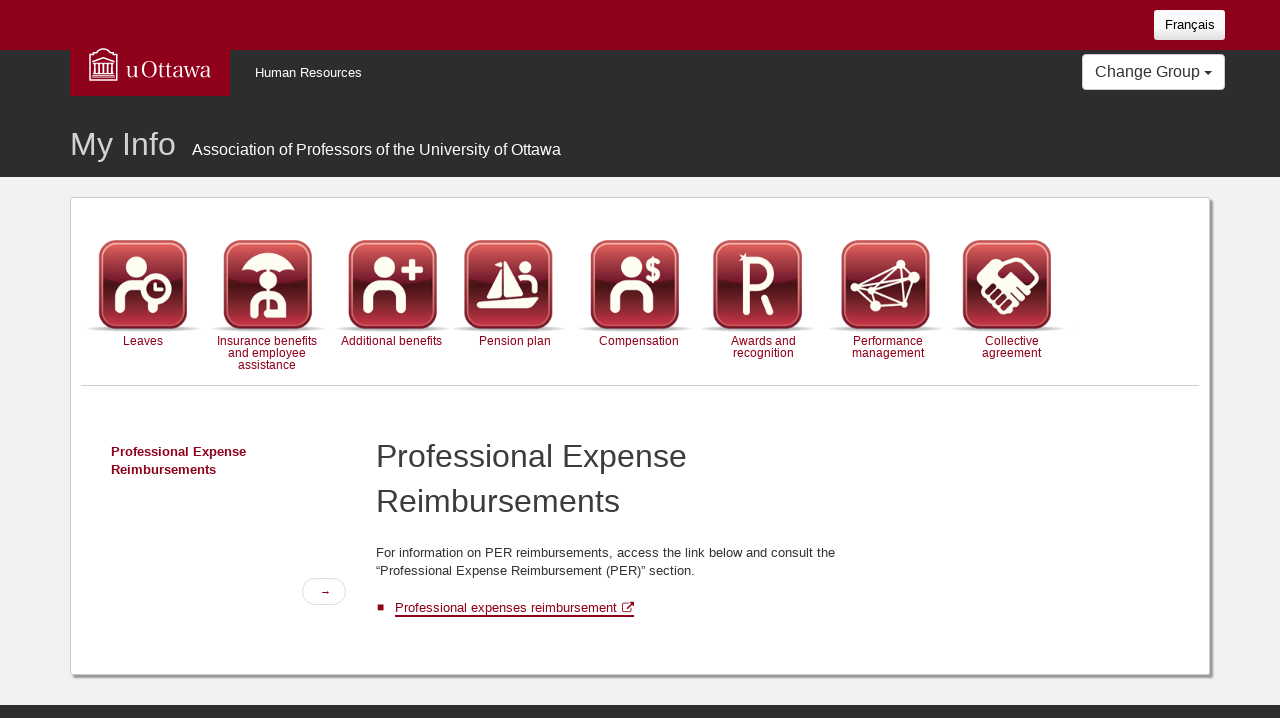

--- FILE ---
content_type: text/html
request_url: https://hrdocrh.uottawa.ca/info/en-ca/apuo/expenses-reimbursement.html
body_size: 3431
content:
<!DOCTYPE html
  SYSTEM "about:legacy-compat">
<html lang="en-ca"><head><meta http-equiv="Content-Type" content="text/html; charset=utf-8"><title>Professional Expense Reimbursements - Association of Professors of the University of Ottawa</title><meta charset="utf-8"><meta name="viewport" content="width=device-width, initial-scale=1"><meta http-equiv="X-UA-Compatible" content="IE=edge"><link rel="schema.DC" href="http://purl.org/dc/terms/"><meta name="DC.Type" content="concept"><meta name="DC.Audience.Name" content="vrad"><meta name="DC.Audience.Name" content="dvraac"><meta name="DC.Audience.Name" content="vraad"><meta name="DC.Audience.Name" content="apuo"><meta name="DC.Audience.Name" content="aptpuo"><meta name="DC.Audience.Name" content="aptpuo-ilob"><meta name="DC.Audience.Name" content="aptpuo-torwin"><meta name="DC.Audience.Name" content="nup"><meta name="DC.Audience.Name" content="nup1"><meta name="DC.Audience.Name" content="ssuo"><meta name="DC.Audience.Name" content="opseu"><meta name="DC.Audience.Name" content="pipsc"><meta name="DC.Audience.Name" content="nucro"><meta name="DC.Audience.Name" content="nuro"><meta name="DC.Audience.Name" content="postdoc"><meta name="DC.Audience.Name" content="772a"><meta name="DC.Audience.Name" content="772b"><meta name="DC.Audience.Name" content="cupe"><meta name="DC.Audience.Name" content="lifeg"><meta name="DC.Audience.Name" content="housing"><meta name="DC.Audience.Name" content="retiredgroup"><meta name="DC.Audience.Name" content="rvrac"><meta name="DC.Audience.Name" content="vrad"><meta name="DC.Audience.Name" content="dvraac"><meta name="DC.Audience.Name" content="vraad"><meta name="DC.Audience.Name" content="apuo"><meta name="DC.Audience.Name" content="aptpuo"><meta name="DC.Audience.Name" content="aptpuo-ilob"><meta name="DC.Audience.Name" content="aptpuo-torwin"><meta name="DC.Audience.Name" content="nup"><meta name="DC.Audience.Name" content="nup1"><meta name="DC.Audience.Name" content="ssuo"><meta name="DC.Audience.Name" content="opseu"><meta name="DC.Audience.Name" content="pipsc"><meta name="DC.Audience.Name" content="nucro"><meta name="DC.Audience.Name" content="nuro"><meta name="DC.Audience.Name" content="postdoc"><meta name="DC.Audience.Name" content="772a"><meta name="DC.Audience.Name" content="772b"><meta name="DC.Audience.Name" content="cupe"><meta name="DC.Audience.Name" content="lifeg"><meta name="DC.Audience.Name" content="housing"><meta name="DC.Audience.Name" content="retiredgroup"><meta name="DC.Audience.Name" content="rvrac"><meta name="DC.Audience.Type" content="user"><meta name="DC.Audience.Type" content="user"><meta name="DC.Audience.Type" content="user"><meta name="DC.Audience.Type" content="user"><meta name="DC.Audience.Type" content="user"><meta name="DC.Audience.Type" content="user"><meta name="DC.Audience.Type" content="user"><meta name="DC.Audience.Type" content="user"><meta name="DC.Audience.Type" content="user"><meta name="DC.Audience.Type" content="user"><meta name="DC.Audience.Type" content="user"><meta name="DC.Audience.Type" content="user"><meta name="DC.Audience.Type" content="user"><meta name="DC.Audience.Type" content="user"><meta name="DC.Audience.Type" content="user"><meta name="DC.Audience.Type" content="user"><meta name="DC.Audience.Type" content="user"><meta name="DC.Audience.Type" content="user"><meta name="DC.Audience.Type" content="user"><meta name="DC.Audience.Type" content="user"><meta name="DC.Audience.Type" content="user"><meta name="DC.Audience.Type" content="user"><meta name="DC.Audience.Type" content="user"><meta name="DC.Audience.Type" content="user"><meta name="DC.Audience.Type" content="user"><meta name="DC.Audience.Type" content="user"><meta name="DC.Audience.Type" content="user"><meta name="DC.Audience.Type" content="user"><meta name="DC.Audience.Type" content="user"><meta name="DC.Audience.Type" content="user"><meta name="DC.Audience.Type" content="user"><meta name="DC.Audience.Type" content="user"><meta name="DC.Audience.Type" content="user"><meta name="DC.Audience.Type" content="user"><meta name="DC.Audience.Type" content="user"><meta name="DC.Audience.Type" content="user"><meta name="DC.Audience.Type" content="user"><meta name="DC.Audience.Type" content="user"><meta name="DC.Audience.Type" content="user"><meta name="DC.Audience.Type" content="user"><meta name="DC.Audience.Type" content="user"><meta name="DC.Audience.Type" content="user"><meta name="DC.Audience.Type" content="user"><meta name="DC.Audience.Type" content="user"><meta name="DC.Format" content="XHTML"><meta name="DC.Identifier" content="expenses-reimbursement"><script type="text/javascript">var d4p = {"relativePath":"","dev":false,"debug":false,"draft":false,"nextTopicHref":"droits-scolarite.html","previousTopicHref":"","ext":".html","root":false,"topic":{"chunked":"select-topic to-content"},"map":{"title":"My Info","chunked":false},"search":{"minlength":2},"l":{"searchPageHeading":"Search Results","close":"Close"},"disableNav":true}</script><link rel="stylesheet" type="text/css" media="screen, projection" href="themes/html5-bootstrap/css/style.css"><script type="text/javascript" src="themes/html5-bootstrap/js/script.js"></script></head><body data-spy="scroll" data-target="#scrollnav" class="en-ca html5-bootstrap centered navigation-default"><div id="page-links"><a id="skip-to-content" href="#main-content">Skip to content</a><a id="skip-to-footer" href="#footer">Skip to footer</a></div><div id="page_container"><noscript>To read this documentation, you must turn JavaScript on.</noscript><header><nav id="nav" role="navigation" class="navbar navbar-inverse"><div class="container"><a id="uottawa-ch-lang-url" href="../../fr-ca/apuo/expenses-reimbursement.html" lang="fr-ca" title="français" hreflang="en" class="uo-nav-button">Français</a><div class="navbar-header"><button aria-controls="navbar" aria-expanded="false" class="navbar-toggle collapsed" data-target="#navbar" data-toggle="collapse" type="button" id="toggleBtn"><span class="sr-only">Toggle Navigation</span><span aria-hidden="true" class="icon-menu"></span></button><div id="uottawa-logo"><a id="uottawa-brand" class="navbar-brand" href="http://www.uottawa.ca/">uOttawa<span class="sr-only"> main site</span></a></div></div><div class="navbar-collapse collapse" id="navbar"><ul class="nav navbar-nav hidden-sm hidden-md hidden-lg"><li><a href="leaves.html">Leaves</a></li><li><a href="insurances.html">Insurance benefits and employee assistance</a></li><li><a href="benefits.html">Additional benefits</a></li><li><a href="pension.html">Pension plan</a></li><li><a href="compensation.html">  Compensation  </a></li><li><a href="recognition.html">Awards and recognition</a></li><li><a href="performance.html">Performance management</a></li><li><a href="policies.html">  Collective agreement  </a></li></ul><ul class="nav navbar-nav"><li><a href="http://www.uottawa.ca/human-resources/" title="Human Resources">Human Resources</a></li></ul><ul class="nav navbar-nav navbar-right"><li class="dropdown"><button class="dropdown-toggle btn btn-default" data-toggle="dropdown" role="button" aria-haspopup="true" aria-expanded="false">Change Group <span class="caret"></span></button><ul id="audience-menu" class="dropdown-menu"><li><a href="../rvrac/">President and Academic Vice-Presidents [rvrac]</a></li><li><a href="../vrad/">Administrative Vice-Presidents [vrad]</a></li><li><a href="../dvraac/">Deans and Academic Associate Vice-Presidents [dvraac]</a></li><li><a href="../vraad/">Administrative senior management [vraad]</a></li><li class="active-audience"><a href="../apuo/">Association of Professors of the University of Ottawa [APUO]</a></li><li><a href="../aptpuo/">Association of Part-Time Professors of the University of Ottawa [APTPUO]</a></li><li><a href="../aptpuo-ilob/">Association of Part-Time Professors of the University of Ottawa - Official Languages and Bilingualism Institute(OLBI) [APTPUO-OLBI]</a></li><li><a href="../aptpuo-torwin/">Association of Part-Time Professors of the University of Ottawa - Toronto-Windsor [APTPUO-TORWIN]</a></li><li><a href="../nup/">Regular non-unionized staff in a management position (NM) [nup (nuea apns)]</a></li><li><a href="../nup1/">Regular non-unionized staff in a confidential position (NC) [nup1 (nuea apns)]</a></li><li><a href="../ssuo/">Support Staff University of Ottawa [SSUO PSUO]</a></li><li><a href="../opseu/">Ontario Public Service Employees Union [opseu]</a></li><li><a href="../pipsc/">University of Ottawa Information Technology Professionals [PIPSC IPFPC (UOITP PTIUO)]</a></li><li><a href="../nucro/">Non-unionized contractual staff in a management position [Policy 47 - NM/NMR] [nucro]</a></li><li><a href="../nuro/">Non-unionized contractual staff in a non-management position [Policy 47 - NC/NR] [nuro]</a></li><li><a href="../postdoc/">Postdoctoral Fellows (Employees) [postdoc]</a></li><li><a href="../772a/">Operating engineers [IUOE-772A]</a></li><li><a href="../772b/">Employees of the trades, grounds and transportation [IUOE-772B]</a></li><li><a href="../cupe/">Unionized student staff with teaching or research functions [CUPE-2626]</a></li><li><a href="../lifeg/">Lifeguards [CUPE-lifeg]</a></li><li><a href="../housing/">Resident Life Student Employees [CUPE 2626-03-Housing]</a></li><li><a href="../retiredgroup/">Retired and deferred, University of Ottawa Pension Plan [retired]</a></li></ul></li></ul></div></div></nav><div id="push-up-wrapper" class="container-fluid"><div id="push-up-content" class="container"><div class="h1">My Info<span class="audience">Association of Professors of the University of Ottawa</span></div></div></div></header><div id="main-content" class="container"><div class="article"><div class="row"><nav class="nav-ico hidden-xs"><a href="leaves.html" id="ico-leaves" class="" title="Leaves"><span>Leaves</span></a><a href="insurances.html" id="ico-insurances" class="" title="Insurance benefits and employee assistance"><span>Insurance benefits and employee assistance</span></a><a href="benefits.html" id="ico-benefits" class="" title="Additional benefits"><span>Additional benefits</span></a><a href="pension.html" id="ico-pension" class="" title="Pension plan"><span>Pension plan</span></a><a href="compensation.html" id="ico-compensation" class="" title="  Compensation  "><span>  Compensation  </span></a><a href="recognition.html" id="ico-recognition" class="" title="Awards and recognition"><span>Awards and recognition</span></a><a href="performance.html" id="ico-performance" class="" title="Performance management"><span>Performance management</span></a><a href="policies.html" id="ico-policies" class="" title="  Collective agreement  "><span>  Collective agreement  </span></a></nav></div><div class="row multiple-cols"><div class="col-md-3 hidden-xs"><nav id="scrollnav" data-spy="affix" data-offset-top="450"><ul class="nav list-unstyled" role="tablist"><li><a href="expenses-reimbursement.html" title="Professional Expense Reimbursements">Professional Expense Reimbursements</a><ul class="nav"><li><a href="#concept_wxh_lbl_4j" title=""></a></li><li><a href="#concept_3yk_3cl_4j" title=""></a></li><li><a href="#concept_5sm_tcl_4j" title=" "> </a></li><li><a href="#task_m2c_p2l_4j" title=""></a></li></ul></li></ul><ul class="pager previousNext"><li class="pull-right"><a href="droits-scolarite.html" class="next" rel="internal" title="Tuition fee support"><span class="sr-only">Next page</span>&nbsp;&rarr;</a></li></ul></nav></div><div class="col-md-6"><article><div id="expenses-reimbursement"></div><h1 class="title topictitle1">Professional Expense Reimbursements</h1><div class="body conbody">
   
    <p class="p">For information on PER reimbursements, access the link below and consult the “Professional Expense Reimbursement (PER)” section.</p>
    <div class="p">
      <ul class="ul">
        <li class="li"><a data-keyref="remboursement-ext" class="xref external" href="https://virtuo.uottawa.ca/en/financial-resources/reimbursing-expenses-faculty-staff">Professional expenses reimbursement</a></li>
      </ul>
    </div>
    
 
  
  
  </div><section class="topic concept" id="concept_wxh_lbl_4j">
  <h2 class="title topictitle2"></h2>
  <div class="body conbody">
    
  </div>
</section><section class="topic concept" id="concept_3yk_3cl_4j">
  <h2 class="title topictitle2"></h2>
  <div class="body conbody">
    
  </div>
</section><section class="topic concept" id="concept_5sm_tcl_4j">
  <h2 class="title topictitle2"> </h2>
  <div class="body conbody">
   
  </div>
</section><section class="topic concept" id="task_m2c_p2l_4j">
  <h2 class="title topictitle2"></h2>
  <div class="body conbody">
    
  </div>
</section></article><div class="clear"></div>
</div></div></div></div><footer><div id="uottawa-global-footer"></div><div id="uottawa-global-footer-swoosh"><div id="uottawa-global-footer-swoosh-left-bg"></div><div class="uol--page-container"><div id="uottawa-global-footer-swoosh-left"></div><div id="uottawa-global-footer-swoosh-right"></div></div><div id="uottawa-global-footer-swoosh-right-bg"></div></div></footer><script>
//
(function()
 
{ var sz = document.createElement('script'); sz.type = 'text/javascript'; sz.async = true; sz.src = '//siteimproveanalytics.com/js/siteanalyze_3553.js'; var s = document.getElementsByTagName('script')[0]; s.parentNode.insertBefore(sz, s); })();
//
     
        (function(i,s,o,g,r,a,m){i['GoogleAnalyticsObject']=r;i[r]=i[r]||function(){
      (i[r].q=i[r].q||[]).push(arguments)},i[r].l=1*new Date();a=s.createElement(o),
  m=s.getElementsByTagName(o)[0];a.async=1;a.src=g;m.parentNode.insertBefore(a,m)
  })(window,document,'script','//www.google-analytics.com/analytics.js','ga');

  ga('create', 'UA-6995232-14', 'auto');
  ga('send', 'pageview');
  </script></div></body></html>

--- FILE ---
content_type: image/svg+xml
request_url: https://hrdocrh.uottawa.ca/info/en-ca/apuo/themes/html5-bootstrap/img/uOttawaLogoSM.svg
body_size: 8398
content:
<?xml version="1.0" encoding="utf-8"?>
<!-- Generator: Adobe Illustrator 16.0.0, SVG Export Plug-In . SVG Version: 6.00 Build 0)  -->
<!DOCTYPE svg PUBLIC "-//W3C//DTD SVG 1.1//EN" "http://www.w3.org/Graphics/SVG/1.1/DTD/svg11.dtd" [
	<!ENTITY ns_extend "http://ns.adobe.com/Extensibility/1.0/">
	<!ENTITY ns_ai "http://ns.adobe.com/AdobeIllustrator/10.0/">
	<!ENTITY ns_graphs "http://ns.adobe.com/Graphs/1.0/">
	<!ENTITY ns_vars "http://ns.adobe.com/Variables/1.0/">
	<!ENTITY ns_imrep "http://ns.adobe.com/ImageReplacement/1.0/">
	<!ENTITY ns_sfw "http://ns.adobe.com/SaveForWeb/1.0/">
	<!ENTITY ns_custom "http://ns.adobe.com/GenericCustomNamespace/1.0/">
	<!ENTITY ns_adobe_xpath "http://ns.adobe.com/XPath/1.0/">
]>
<svg version="1.1" id="Layer_1" xmlns:x="&ns_extend;" xmlns:i="&ns_ai;" xmlns:graph="&ns_graphs;"
	 xmlns="http://www.w3.org/2000/svg" xmlns:xlink="http://www.w3.org/1999/xlink" x="0px" y="0px" width="122px" height="33px"
	 viewBox="0 0 122 33" enable-background="new 0 0 122 33" xml:space="preserve">
<metadata>
	<sfw  xmlns="&ns_sfw;">
		<slices></slices>
		<sliceSourceBounds  width="121.578" height="32.505" x="0.211" y="-32.753" bottomLeftOrigin="true"></sliceSourceBounds>
	</sfw>
</metadata>
<g>
	<g>
		<path fill="#FFFFFF" d="M45.944,29.317c-0.063-0.523-0.108-1.182-0.108-2.255c-0.854,1.488-2.278,2.368-3.897,2.368
			c-1.402,0-2.476-0.681-2.913-1.841c-0.218-0.592-0.306-1.49-0.306-3.396v-3.612c0-1.14-0.088-1.599-0.328-1.796
			c-0.133-0.132-0.329-0.177-0.746-0.196c-0.285,0-0.285,0-0.394,0v-0.482l3.394-0.218c-0.108,2.035-0.13,2.562-0.13,4.072v1.905
			c0,2.211,0.043,2.803,0.306,3.568c0.263,0.81,0.876,1.226,1.774,1.226c1.204,0,2.276-0.788,2.847-2.124
			c0.328-0.743,0.394-1.227,0.394-2.584v-3.371c0-1.161-0.066-1.577-0.329-1.773c-0.133-0.131-0.351-0.199-0.745-0.219h-0.394
			v-0.482l3.395-0.218c-0.066,1.641-0.109,3.086-0.109,4.072V26.1c0,2.191,0.198,2.584,1.333,2.584h0.155v0.481L45.944,29.317z"/>
		<path fill="#FFFFFF" d="M54.66,15.482c1.313-1.645,3.219-2.496,5.583-2.496c2.388,0,4.248,0.83,5.582,2.496
			c1.205,1.53,1.819,3.435,1.819,5.736c0,2.299-0.614,4.226-1.819,5.714c-1.356,1.686-3.194,2.518-5.582,2.518
			c-2.364,0-4.292-0.875-5.583-2.518c-1.204-1.531-1.819-3.438-1.819-5.714C52.841,18.917,53.433,17.033,54.66,15.482z
			 M56.236,26.473c0.875,1.556,2.256,2.386,4.007,2.386c1.753,0,3.133-0.83,4.008-2.386c0.788-1.424,1.182-3.133,1.182-5.255
			c0-2.124-0.394-3.834-1.182-5.257c-0.875-1.575-2.255-2.386-4.008-2.386c-1.75,0-3.132,0.833-4.007,2.386
			c-0.788,1.446-1.181,3.174-1.181,5.257C55.056,23.295,55.448,25.005,56.236,26.473z"/>
		<path fill="#FFFFFF" d="M72.615,26.057c0,1.291,0.063,1.86,0.286,2.167c0.218,0.306,0.567,0.46,1.071,0.46
			c0.48,0,0.896-0.109,1.378-0.393l0.2,0.567c-0.724,0.374-1.424,0.547-2.214,0.547c-1.072,0-1.884-0.372-2.256-1.07
			c-0.241-0.44-0.305-0.921-0.305-2.541v-7.095h-1.378v-0.504c1.29-0.111,1.947-0.963,2.274-3.021l1.006-0.288
			c-0.04,0.943-0.063,1.776-0.063,3.221h2.629v0.592h-2.629V26.057z"/>
		<path fill="#FFFFFF" d="M79.836,26.057c0,1.291,0.063,1.86,0.282,2.167c0.222,0.306,0.569,0.46,1.074,0.46
			c0.48,0,0.898-0.109,1.379-0.393l0.196,0.567c-0.721,0.374-1.421,0.547-2.21,0.547c-1.074,0-1.886-0.372-2.255-1.07
			c-0.243-0.44-0.308-0.921-0.308-2.541v-7.095h-1.379v-0.504c1.291-0.111,1.947-0.963,2.275-3.021l1.008-0.288
			c-0.042,0.943-0.063,1.776-0.063,3.221h2.629v0.592h-2.629V26.057z"/>
		<path fill="#FFFFFF" d="M94.463,29.123c-0.854,0.131-1.819,0.218-2.257,0.218c-0.656,0-0.831-0.351-0.919-1.817
			c-0.35,0.394-0.636,0.634-1.072,0.941c-0.963,0.7-1.731,0.94-2.847,0.94c-0.963,0-1.688-0.219-2.235-0.677
			c-0.592-0.526-0.962-1.403-0.962-2.321c0-1.73,1.096-2.848,3.219-3.328c1.139-0.262,2.3-0.418,3.897-0.527v-1.378
			c0-1.008-0.088-1.533-0.305-1.992c-0.289-0.572-0.899-0.854-1.797-0.854c-1.443,0-2.19,0.655-2.276,2.014
			c-0.025,0.459-0.068,0.612-0.243,0.745c-0.152,0.109-0.438,0.173-0.767,0.173c-0.743,0-1.072-0.196-1.072-0.655
			c0-0.791,0.568-1.577,1.488-2.103c0.833-0.459,1.905-0.7,3.197-0.7c1.401,0,2.409,0.327,2.937,0.963
			c0.438,0.545,0.635,1.27,0.635,2.476c0,0.064,0,0.064-0.046,2.211l-0.021,2.08l-0.021,1.006c0,0.921,0.108,1.708,0.239,1.886
			c0.133,0.173,0.393,0.238,1.228,0.238V29.123z M91.287,23.058c-1.949,0.173-2.804,0.351-3.68,0.786
			c-0.961,0.464-1.467,1.339-1.467,2.497c0,1.38,0.743,2.32,1.839,2.32c1.117,0,2.257-0.655,2.804-1.599
			c0.351-0.611,0.504-1.531,0.504-2.978V23.058z"/>
		<path fill="#FFFFFF" d="M99.938,29.254h-1.141l-2.715-9.088c-0.372-1.249-0.635-1.512-1.706-1.576v-0.482h4.859v0.482
			c-1.05,0.041-1.467,0.263-1.467,0.81c0,0.175,0.066,0.505,0.197,0.963l1.972,6.877l2.89-8.846h0.896l2.781,8.846l1.904-6.438
			c0.179-0.547,0.266-0.964,0.266-1.271c0-0.372-0.22-0.656-0.615-0.788c-0.263-0.088-0.417-0.111-0.986-0.152v-0.482h4.294v0.482
			c-1.206,0.064-1.62,0.481-2.146,2.166l-2.651,8.498h-1.116l-2.735-8.409L99.938,29.254z"/>
		<path fill="#FFFFFF" d="M121.789,29.123c-0.854,0.131-1.814,0.218-2.257,0.218c-0.655,0-0.831-0.351-0.918-1.817
			c-0.349,0.394-0.633,0.634-1.072,0.941c-0.964,0.7-1.73,0.94-2.847,0.94c-0.961,0-1.688-0.219-2.234-0.677
			c-0.591-0.526-0.961-1.403-0.961-2.321c0-1.73,1.094-2.848,3.217-3.328c1.138-0.262,2.3-0.418,3.897-0.527v-1.378
			c0-1.008-0.086-1.533-0.306-1.992c-0.284-0.572-0.899-0.854-1.796-0.854c-1.446,0-2.188,0.655-2.277,2.014
			c-0.022,0.459-0.065,0.612-0.241,0.745c-0.151,0.109-0.436,0.173-0.767,0.173c-0.742,0-1.072-0.196-1.072-0.655
			c0-0.791,0.571-1.577,1.489-2.103c0.831-0.459,1.904-0.7,3.196-0.7c1.403,0,2.41,0.327,2.936,0.963
			c0.437,0.545,0.634,1.27,0.634,2.476c0,0.064,0,0.064-0.043,2.211l-0.021,2.08l-0.025,1.006c0,0.921,0.111,1.708,0.244,1.886
			c0.13,0.173,0.393,0.238,1.225,0.238V29.123z M118.614,23.058c-1.947,0.173-2.803,0.351-3.678,0.786
			c-0.964,0.464-1.468,1.339-1.468,2.497c0,1.38,0.744,2.32,1.839,2.32c1.119,0,2.256-0.655,2.803-1.599
			c0.353-0.611,0.504-1.531,0.504-2.978V23.058z"/>
	</g>
	<g>
		<path fill="#FFFFFF" d="M7.145,3.99c-0.624,0-3.503,0-3.503,0s0,1.313,0,1.839c-0.918,0-3.431,0-3.431,0v26.923h28.312V5.83
			c0,0-2.514,0-3.431,0c0-0.526,0-1.839,0-1.839s-2.88,0-3.503,0c-1.492-2.409-4.029-3.743-7.222-3.743
			C11.174,0.248,8.636,1.581,7.145,3.99z M7.557,5.497h0.448l0.214-0.394c1.503-2.768,4.173-3.347,6.147-3.347
			s4.644,0.58,6.148,3.347l0.214,0.394c0,0,1.982,0,2.856,0c0,0.525,0,1.839,0,1.839s2.513,0,3.43,0c0,1.374,0,22.535,0,23.91
			c-1.382,0-23.916,0-25.297,0c0-1.375,0-22.536,0-23.91c0.917,0,3.429,0,3.429,0s0-1.313,0-1.839
			C6.022,5.497,7.557,5.497,7.557,5.497z"/>
	</g>
	<g>
		<g>
			<polygon fill="#FFFFFF" points="3.288,27.211 25.445,27.211 25.445,28.041 3.288,28.041 3.288,27.211 			"/>
			<path fill="#FFFFFF" d="M14.366,27.627"/>
		</g>
	</g>
	<g>
		<g>
			<polygon fill="#FFFFFF" points="2.638,28.661 26.097,28.661 26.097,29.489 2.638,29.489 2.638,28.661 			"/>
			<path fill="#FFFFFF" d="M14.367,29.076"/>
		</g>
	</g>
	<g>
		<path fill="#FFFFFF" d="M14.112,9.028L3.033,13.011l0.51,1.417c0,0,10.337-3.715,10.824-3.89c0.487,0.175,10.824,3.89,10.824,3.89
			l0.51-1.417L14.367,8.936L14.112,9.028z"/>
	</g>
	<path fill="#FFFFFF" d="M23.913,24.881l-0.208-8.442c0.066,0.036,0.139,0.059,0.219,0.059c0.26,0,0.47-0.21,0.47-0.47
		c0-0.127-0.051-0.243-0.133-0.326h0.379v-0.83H4.094v0.83H4.47c-0.083,0.083-0.134,0.199-0.134,0.326c0,0.26,0.21,0.47,0.472,0.47
		c0.075,0,0.145-0.02,0.208-0.053l-0.203,8.437H4.035v1.382h20.659v-1.382H23.913z M9.108,24.881H6.736l-0.206-8.438
		c0.064,0.033,0.136,0.054,0.212,0.054c0.259,0,0.469-0.21,0.469-0.47c0-0.127-0.051-0.243-0.133-0.326h1.682
		C8.68,15.785,8.628,15.9,8.628,16.027c0,0.26,0.212,0.47,0.47,0.47c0.077,0,0.148-0.021,0.213-0.054L9.108,24.881z M13.405,24.881
		h-2.375l-0.205-8.437c0.063,0.033,0.135,0.053,0.212,0.053c0.257,0,0.468-0.21,0.468-0.47c0-0.127-0.051-0.243-0.133-0.326h1.692
		c-0.082,0.083-0.133,0.199-0.133,0.326c0,0.26,0.21,0.47,0.469,0.47c0.076,0,0.146-0.02,0.21-0.053L13.405,24.881z M17.694,24.881
		H15.33l-0.207-8.43c0.061,0.028,0.128,0.046,0.199,0.046c0.259,0,0.469-0.21,0.469-0.47c0-0.127-0.051-0.243-0.133-0.326h1.693
		c-0.082,0.083-0.133,0.199-0.133,0.326c0,0.26,0.211,0.47,0.468,0.47c0.077,0,0.15-0.021,0.214-0.054L17.694,24.881z
		 M21.988,24.881h-2.367l-0.206-8.437c0.063,0.033,0.133,0.053,0.208,0.053c0.26,0,0.471-0.21,0.471-0.47
		c0-0.127-0.051-0.243-0.134-0.326h1.691c-0.081,0.083-0.132,0.199-0.132,0.326c0,0.26,0.21,0.47,0.468,0.47
		c0.075,0,0.145-0.02,0.207-0.051L21.988,24.881z"/>
</g>
</svg>
